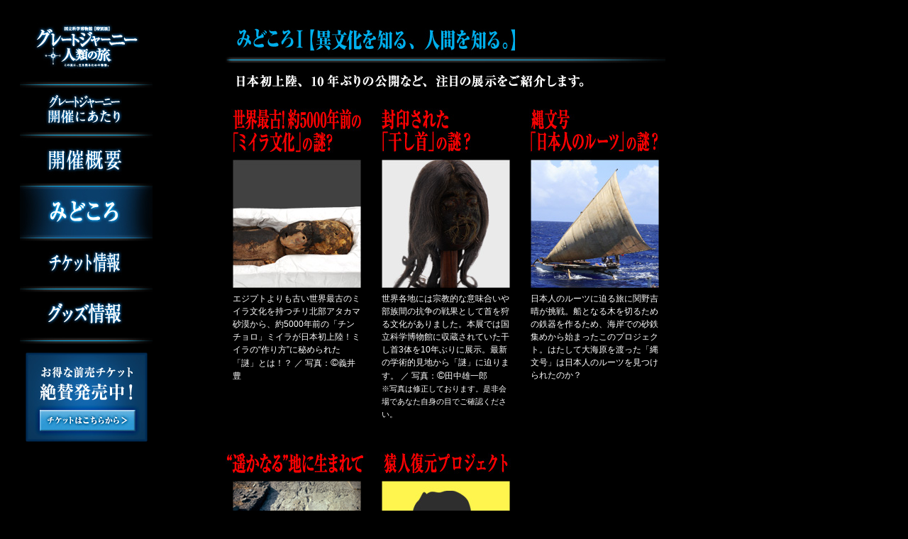

--- FILE ---
content_type: text/html
request_url: http://gj2013.jp/events/gj2013/highlight.html
body_size: 4461
content:
<!DOCTYPE html PUBLIC "-//W3C//DTD XHTML 1.0 Transitional//EN" "http://www.w3.org/TR/xhtml1/DTD/xhtml1-transitional.dtd">
<html xmlns="http://www.w3.org/1999/xhtml" xml:lang="ja" lang="ja" xmlns:fb="http://ogp.me/ns/fb#">
<head>
<meta http-equiv="Content-Type" content="text/html; charset=Shift_JIS"/>
<meta property="og:title" content="国立科学博物館【特別展】グレートジャーニー"/>
<meta property="og:type" content="website"/>
<meta property="og:url" content="http://gj2013.jp/"/>
<meta property="og:image" content="http://gj2013.jp/events/gj2013/img/GJ_facebook.jpg"/>
<meta property="og:site_name" content="COMONG SOON!2013年3月、人類はあたらしい旅に出ようとしている。"/>
<meta property="fb:admins" content="100002105977056"/>
<title>みどころ ｜ 国立科学博物館【特別展】グレートジャーニー　～人類の旅～　公式ホームページ</title>
<meta name="description" content="国立科学博物館【特別展】グレートジャーニー　～人類の旅～　2013年3月、人類はあたらしい旅に出ようとしている。"/>
<meta name="keywords" content="国立科学博物館, 博物館, 科博, 探検家, 探検, 関野吉晴, フジテレビ, フジ, フジテレビジョン, CX, 関野, 冒険, 冒険家, グレートジャーニー, The Great Journey, 新グレートジャーニー, グレートジャーニーＺ, GJ, ザ・ノンフィクション, BSフジ, ドキュメンタリー, ドキュメンタリー番組, 人類の足跡, 人類の旅, 人類最大の旅, 人類の足跡, あたらしい旅, 旅立ち, 人類誕生の地, 植村直己, 冒険賞, 植村直己冒険賞, 上野, 東京, 2013年3月, 展覧会, 展示, 登山, カヤック, 海, 山, 陸地, 砂漠, 熱帯雨林, 大陸, 新大陸"/>
<meta http-equiv="Content-Style-Type" content="text/css"/>
<meta http-equiv="Content-Script-Type" content="text/javascript"/>
<link rel="stylesheet" type="text/css" media="all" href="../../events/gj2013/css/style.css"/>
</head>
<body>
<!-- container -->
<div id="container">
  <!-- contents -->
    <div id="naviArea">
			<ul id="navi">
		    <li><a href="/" id="navi_top">国立科学博物館 特別展 グレートジャーニー 人類の旅 この星に、生き残るための物語。 2013年3月16日（土） 6月9日（日）</a></li>
		    <li><a href="../../events/gj2013/hold.html" id="navi_hold">グレートジャーニー開催にあたり</a></li>
		    <li><a href="../../events/gj2013/about.html" id="navi_about">開催概要</a></li>
		    <li><a href="../../events/gj2013/highlight.html" id="navi_highlight" class="on">みどころ</a></li>
		    <li><a href="../../events/gj2013/ticket.html" id="navi_ticket">チケット情報</a></li>
		    <li><a href="../../events/gj2013/goods.html" id="navi_goods">グッズ情報</a></li>
			</ul>
			<a href="http://pia.jp/t/gj2013/" target="_blank" id="btn_advance" class="btn">お得な前売チケット絶賛発売中！チケットはこちらから</a>
		</div>
    <div id="contentsArea">
		<div class="highlight_block" id="hlblock_1">
	      <h1><img src="../../events/gj2013/img/highlight/c1_title.jpg" width="620" height="50" alt="みどころ?【異文化を知る、人間を知る。】"/></h1>
			<div class="summary"><img src="../../events/gj2013/img/highlight/c1_summary.jpg" alt="日本初上陸、10年ぶりの公開など、注目の展示をご紹介します。" width="490" height="18"/></div>
			<ul class="section">
				<li>
					<h3 id="c1-1"><img src="../../events/gj2013/img/highlight/c1_box1_ttl.jpg" alt="世界最古!約5000年前の「ミイラ文化」の謎？" width="191" height="62"/></h3>
					<div class="pik"><img src="../../events/gj2013/img/highlight/c1_box1_pik.jpg" alt="世界最古!約5000年前の「ミイラ文化」の謎？" width="181" height="181"/></div>
					<p>エジプトよりも古い世界最古のミイラ文化を持つチリ北部アタカマ砂漠から、約5000年前の「チンチョロ」ミイラが日本初上陸！ミイラの“作り方”に秘められた「謎」とは！？ ／ 写真：<span class="maruc">&copy;</span>義井豊</p>
				</li>
				<li>
					<h3 id="c1-2"><img src="../../events/gj2013/img/highlight/c1_box2_ttl.jpg" alt="封印された「干し首」の謎？" width="191" height="62"/></h3>
					<div class="pik"><img src="../../events/gj2013/img/highlight/c1_box2_pik.jpg" alt="封印された「干し首」の謎？" width="181" height="181"/></div>
					<p>世界各地には宗教的な意味合いや部族間の抗争の戦果として首を狩る文化がありました。本展では国立科学博物館に収蔵されていた干し首3体を10年ぶりに展示。最新の学術的見地から「謎」に迫ります。 ／ 写真：<span class="maruc">&copy;</span>田中雄一郎<br/>
						<span class="caption">※写真は修正しております。是非会場であなた自身の目でご確認ください。</span>
					</p>
				</li>
				<li>
					<h3><img src="../../events/gj2013/img/highlight/c1_box3_ttl.jpg" alt="縄文号「日本人のルーツ」の謎？" width="191" height="62"/></h3>
					<div class="pik"><img src="../../events/gj2013/img/highlight/c1_box3_pik.jpg" alt="縄文号「日本人のルーツ」の謎？" width="181" height="181"/></div>
					<p style="padding-bottom: 38px;">日本人のルーツに迫る旅に関野吉晴が挑戦。船となる木を切るための鉄器を作るため、海岸での砂鉄集めから始まったこのプロジェクト。はたして大海原を渡った「縄文号」は日本人のルーツを見つけられたのか？</p>
				</li>
				<li>
					<h3><img src="../../events/gj2013/img/highlight/c1_box4_ttl.jpg" alt="“遥かなる”地に生まれて" width="201" height="30"/></h3>
					<div class="pik"><img src="../../events/gj2013/img/highlight/c1_box4_pik.jpg" alt="“遥かなる”地に生まれて" width="181" height="181"/></div>
					<p>アフリカ、タンザニア・ラエトリ遺跡にある、人類最古の足跡。ここは人類が地球上に拡散していくスタート地点、そして、関野吉晴の約53,000kmに及ぶ旅のゴールでもある。私たち人類のすべてはここから始まった事をあなたは知っていただろうか。</p>
				</li>
				<li>
					<h3 id="c1-3"><img src="../../events/gj2013/img/highlight/c1_box5_ttl.jpg" alt="猿人復元プロジェクト" width="201" height="30"/></h3>
					<div class="pik"><img src="../../events/gj2013/img/highlight/c1_box5_pik.jpg" alt="猿人復元プロジェクト" width="181" height="181"/></div>
					<p>人類最古の「足跡」の化石（ラエトリの足跡）データなど様々な科学データから学術的検証を元に彼らがどんな姿だったのか、その姿を等身大で完全復元させます。360万年の時を経て蘇る彼らの姿を会場であなたの目でご確認ください。</p>
				</li>
			</ul>
		</div>
		<div class="highlight_block" id="hlblock_2">
	      <h2><img src="../../events/gj2013/img/highlight/c2_title.jpg" width="620" height="55" alt="みどころ?【主な展示】 ※こちらで紹介している展示内容は、今回の展示の一部になります。"/></h2>
			<div class="summary"><img src="../../events/gj2013/img/highlight/c2_summary.jpg" alt="本展では現生人類が（ホモサピエンス）どのように地球上に拡散していき、決して快適でない以下の4つの「極地」でどうやって生きていけたか、その土地ならではの“生きる知恵と文化”をご紹介します。" width="555" height="100"/></div>
			<ul>
				<li class="section">
					<h3><img src="../../events/gj2013/img/highlight/c2_box1_ttl.jpg" alt="【熱帯雨林】 自然と共に暮らす民
アマゾン" width="300" height="54"/></h3>
					<div class="fl_left"><img src="../../events/gj2013/photo/hl_c2_box1_pik1.jpg" alt="自然と共に暮らす民
アマゾン" width="290" height="232"/></div>
					<div class="fl_right">
						<p>550万平方ｋｍに及ぶ熱帯雨林のジャングルの中でアマゾンの先住民族は暮らしてきた。なぜ彼らは自然を巧みに利用しながら調和を保ち、破壊することなく生きられるのか。先祖代々伝えられた“密林で生き抜く知恵”とは？</p>
						<div class="thumb">
							<img src="../../events/gj2013/img/highlight/c2_box1_pik2.jpg" alt="" width="151" height="121"/>
							<img src="../../events/gj2013/img/highlight/c2_box1_pik3.jpg" alt="［展示] マチゲンガ族の弓矢" width="180" height="150" class="hl2img"/>
						</div>
					</div>
				</li>
				<li class="section">
					<h3><img src="../../events/gj2013/img/highlight/c2_box2_ttl.jpg" alt="【高地】 インカの伝統を残す
アンデス" width="253" height="56"/></h3>
					<div class="fl_left"><img src="../../events/gj2013/img/highlight/c2_box2_pik1.jpg" alt="インカの伝統を残す
アンデス" width="290" height="236"/></div>
					<div class="fl_right">
						<p>6,000m以上の山が連なる大山脈の高地に栄えたアンデスの文明。数千メートルの標高差の中で、人々は気の遠くなる年月をかけ食料を改良し、それぞれに適した暮らしを築いてきた。はたしてその方法とは？</p>
						<div class="thumb">
							<img src="../../events/gj2013/photo/hl_c2_box2_pik2.jpg" alt="" width="151" height="125"/>
							<img src="../../events/gj2013/img/highlight/c2_box2_pik3.jpg" alt="［展示] インカ文明の礎？藁のつり橋" width="122" height="125"/>
						</div>
					</div>
				</li>
				<li class="section">
					<h3><img src="../../events/gj2013/img/highlight/c2_box3_ttl.jpg" alt="【極北】 マイナス40℃の世界に生きる
アラスカ・シベリア" width="335" height="56"/></h3>
					<div class="fl_left"><img src="../../events/gj2013/photo/hl_c2_box3_pik1.jpg" alt="マイナス40℃の世界に生きる
アラスカ・シベリア" width="290" height="230"/></div>
					<div class="fl_right">
						<p>マイナス40℃が続く極北の地では“生きるため”に動物たちの肉、皮、骨の全てを無駄にせず暮らしに役立てる。クジラ、セイウチ、アザラシ、ホッキョクグマなど大型動物と人はどのように向き合い生きる糧にしてきたのだろうか。</p>
						<div class="thumb">
							<img src="../../events/gj2013/img/highlight/c2_box3_pik2.jpg" alt="" width="132" height="124"/>
							<img src="../../events/gj2013/img/highlight/c2_box3_pik3.jpg" alt="［展示] トナカイ製の衣服と魚の皮の衣服" width="162" height="128"/>
						</div>
					</div>
				</li>
				<li class="section">
					<h3 id="c2-1"><img src="../../events/gj2013/img/highlight/c2_box4_ttl.jpg" alt="【乾燥地帯】 砂漠で生き抜く知恵
アタカマ・ゴビ・ヌビア・ダナキル" width="330" height="58"/></h3>
					<div class="fl_left"><img src="../../events/gj2013/img/highlight/c2_box4_pik1.jpg" alt="砂漠で生き抜く知恵
アタカマ・ゴビ・ヌビア・ダナキル" width="290" height="226"/> 各地写真：<span class="maruc">&copy;</span>関野吉晴</div>
					<div class="fl_right">
						<p>ほとんど雨が降らず、いくつもの動物の骨が散乱する極限の乾燥地帯“砂漠”。寒暖も激しいこの環境の中でも、人々はラクダを使い、砂嵐に耐え、水を確保し生きてきた。究極の環境で生き延びるために彼らがしてきたこととは。</p>
						<div class="thumb">
							<img src="../../events/gj2013/photo/hl_c2_box4_pik2.jpg" alt="砂漠で生き抜く知恵" width="150" height="121"/>
							<img src="../../events/gj2013/img/highlight/c2_box4_pik3.jpg" alt="［展示] 乾燥地帯に生きるラクダ" width="156" height="122"/>
						</div>
					</div>
				</li>
			</ul>
		</div>
		<div class="highlight_block" id="hlblock_3">
	      <h2><img src="../../events/gj2013/img/highlight/c3_title.jpg" width="620" height="52" alt="みどころ?"/></h2>
			<ul class="section">
				<li class="fl_left">
					<h3 id="c3-1"><img src="../../events/gj2013/img/highlight/c3_box1_ttl.jpg" alt="3Dプロジェクションマッピングシアター Life is a Journey" width="204" height="66"/></h3>
					<p>関野吉晴の旅とあなたの人生がシンクロする！感動の映像を3Dプロジェクションマッピングでご覧いただきます。</p>
				</li>
				<li class="fl_right">
					<img src="../../events/gj2013/photo/c3_box2_pik.jpg" alt="益岡徹" width="136" height="97" class="fl_right"/>
					<h3><img src="../../events/gj2013/img/highlight/c3_box2_ttl.jpg" alt="ナビゲーター" width="175" height="25"/></h3>
					<p>「グレートジャーニー」で番組ナレーションを務めた益岡徹が会場映像のナレーションを担当します。番組のあの感動を再び会場で体験してください！さらに、会場の「音声ガイド」も益岡徹のナビゲートでご案内します。</p>
				</li>
			</ul>
		</div>
	</div>
    <!-- footer -->
    <div id="footer">
			<p class="copy">&copy;Fuji Television Network, inc. All rights reserved.</p>
		</div>
    <!--/ footer -->
  <!--/ contents -->
</div>
<!--/ container -->
<!-- RTMetrics -->
<script type="text/javascript" src="../../javascripts/rtx/rt_track.js"></script>
<!-- /RTMetrics -->
</body>
</html>

--- FILE ---
content_type: text/css
request_url: http://gj2013.jp/events/gj2013/css/style.css
body_size: 2212
content:
@charset "Shift_JIS";
@import "common.css";
@import "layout.css";




/* ---------------------------------------- *
 container
 ---------------------------------------- */
#container {
	float: left;
	width: 929px;
	margin: 10px 0 0 28px;
	color: #fff;
	text-align: left;
}


/* ---------------------------------------- *
 contents
 ---------------------------------------- */ 

#naviArea {
	width: 187px;
	float: left;
}

#contentsArea {
	width: 639px;
	margin-top: 25px;
	float: right;
	font-size: 12px;
}

h1, h2 { margin-bottom: 20px; }

h2 { padding-top: 20px; position: relative; }
h2 span.caption {
	margin-left: 15px;
	font-size: 12px;
	position: absolute;
	bottom: -4px;
}

h3 { margin-bottom: 15px; }

.fl_left {
	float: left;
}
.fl_right {
	float: right;
}
img.fl_left {
	margin-right: 20px;
}

.btn {
	display: block;
	text-indent: -9999px;
	overflow: hidden;
}

.btn:hover {
	background-position: left bottom!important;
}

.caption { font-size: 11px; }
.maruc   { font-size: 15px; }
.massage { font-size: 17px; }
p.caption {	line-height: 180%; }


#contentsArea p {
	margin-bottom: 15px;
}
#contentsArea dt { margin-bottom: 10px; }

.article_block {
	margin-left: 15px;
	margin-bottom: 40px;
}

.section:after {
	content: "";
	display: block;
	clear: both;
	height: 0;
}
* html .section {zoom: 1;} 
*:first-child+html .section {zoom: 1;} 

.btn_detail_program {
	width: 168px;
	height: 40px;
	background: url(../img/common/btn_detail_program.jpg) no-repeat;
}

.info_table {
	width: 605px;
	margin-bottom: 20px;
	border: 1px solid #2988BE;
	border-collapse: collapse
}
.info_table th{
	width: 125px;
	padding: 15px 0;
	border: 1px solid #2988BE;
	border-right-style: none;
	background: #14435D;
	text-align: center;
	vertical-align: top;
}
.info_table td{
	padding: 15px;
	border: 1px solid #2988BE;
	border-left-style: none;
	line-height: 180%;
}
.info_table td p{
	padding-bottom: 10px;
}
.info_table td a{
	color: #ff0000;
	text-decoration: underline;
}
.info_table td a:hover {
	text-decoration: none;
}

/* ---------------------------------------- *
 top
 ---------------------------------------- */ 
body#gjTop #container {
	width: 1010px;
	margin-top: 0;
}
body#gjTop #naviArea {
	margin: 10px 0 0;
	overflow: hidden;
}
body#gjTop #contentsArea {
	width: 806px;
	margin: 0;
	padding: 25px 0 10px;
	background: url(../photo/top_visual_main.jpg) no-repeat left top;
}
body#gjTop #contentsArea img {
	vertical-align: top;
}
body#gjTop #contentsArea h1 {
	margin-bottom: 329px;
	padding-left: 140px;
}
.gjSupervisor {
	margin-bottom: 12px;
	padding-left: 140px;
}
.gjHighlight {
	width: 725px;
	padding-left: 57px;
}
.gjHighlight li {
	width: 145px;
	float: left;
}
.gjHighlight li a {
	display: block;
	width: 120px;
	height: 119px;
	background: url(../img/top/btn_highlight.jpg) no-repeat 120px 0;
	text-indent: -9999px;
	overflow: hidden;
}
.gjHighlight li#cl1 a { background-position: 0 top;}
.gjHighlight li#cl2 a { background-position: -145px top;}
.gjHighlight li#cl3 a { background-position: -290px top;}
.gjHighlight li#cl4 a { background-position: -435px top;}
.gjHighlight li#cl5 a { background-position: -580px top;}
.gjHighlight li#cl1 a:hover { background-position: 0 bottom;}
.gjHighlight li#cl2 a:hover { background-position: -145px bottom;}
.gjHighlight li#cl3 a:hover { background-position: -290px bottom;}
.gjHighlight li#cl4 a:hover { background-position: -435px bottom;}
.gjHighlight li#cl5 a:hover { background-position: -580px bottom;}
.gjAbout {
	height: 129px;
	padding: 32px 58px 0 54px;
	color: #fff;
	background: #2e99d6 url(../img/top/bg_about.jpg) no-repeat left top;
}
.gjAbout h2 {
	margin: 0 0 1px;
	padding: 0;
}
.gjAbout .title {
	width: 320px;
	float: left;
}
.gjAbout p {
	width: 364px;
	float: right;
	padding-top: 8px;
	padding-left: 10px;
	line-height: 174%;
}
.gjAbout .btn {
	width: 236px;
	height: 41px;
	background: url(../img/top/btn_about.jpg) no-repeat left top;
}

#sponsor {
	width: 390px;
	margin: 29px auto 0;
	position: relative;
}
#sponsor ul {
	height: 28px;
	padding-right: 10px;
	border-left: 1px solid #fff;
	border-right: 1px solid #fff;
	position: absolute;
	top: -5px;
}
#sponsor ul li {
	float: left;
	margin-left:  15px;
}
#sponsor ul li.first {
	margin-left:  10px;
}

/* ---------------------------------------- *
 highlight
 ---------------------------------------- */

body#gjHighlight #naviArea {
	overflow: hidden;
}
body#gjHighlight #contentsArea {
	width: 714px;
}
.highlight_block {
	margin-bottom: 50px;
}
.highlight_block h1,
.highlight_block h2 {
	margin: 0 0 15px;
	padding: 0;
}
.highlight_block h3 {
	margin: 0;
}
.highlight_block .summary {
	margin-bottom: 30px;
	padding-left: 15px;
}
#hlblock_1 li {
	display: inline-block;
	/display: inline;
	/zoom: 1;
	width: 201px;
	margin-bottom: 30px;
	padding-right: 6px;
	vertical-align: top;
}
#hlblock_1 li .pik {
	margin: 10px 0 6px;
	text-align: center;
}
#hlblock_1 li p {
	padding: 0 10px;
}
#hlblock_2 li {
	width: 658px;
	padding-left: 5px;
	margin-bottom: 30px;
}
#hlblock_2 li h3 {
	padding-left: 10px;
}
#hlblock_2 li .fl_left {
	width: 290px;
}
#hlblock_2 li .fl_right {
	width: 356px;
}
#hlblock_2 li .fl_right p {
	width: 310px;
	margin: 10px 0 15px;
	position: relative;
	z-index: 10;
}
#hlblock_2 li .fl_right .thumb img {
	vertical-align: top;
	margin-right: 10px;
}
#hlblock_2 li .fl_right .hl2img {
	margin-top: -28px;
	position: relative;
	z-index: 5;
}
#hlblock_3 ul {
	width: 605px;
	padding-left: 15px;
}
#hlblock_3 li.fl_left {
	width: 210px;
}
#hlblock_3 li.fl_right {
	width: 330px;
}
#hlblock_3 li.fl_right .fl_right {
	margin: 0 3px 50px 15px;
}

/* ---------------------------------------- *
 about
 ---------------------------------------- */ 

td.access {
	padding: 25px;
}
td.access img {
	margin-bottom: 10px;
}


/* ---------------------------------------- *
 navi
 ---------------------------------------- */ 

#navi li a {
	display: block;
	width: 187px;
	text-indent: -9999px;
	overflow: hidden;
}
#navi li a.on {
	background-position: left bottom;
}

#navi_top { height: 105px; background: url(../img/common/navi_top.jpg) no-repeat; }
#navi_hold { height: 71px; background: url(../img/common/navi_hold.jpg) no-repeat; }
#navi_about { height: 72px; background: url(../img/common/navi_about.jpg) no-repeat; }
#navi_highlight { height: 73px; background: url(../img/common/navi_highlight.jpg) no-repeat; }
#navi_ticket { height: 72px; background: url(../img/common/navi_ticket.jpg) no-repeat; }
#navi_goods { height: 77px; background: url(../img/common/navi_goods.jpg) no-repeat; }

#navi li a:hover {
	background-position: left bottom;
}

#btn_advance {
	margin: 12px auto 40px;
	width: 172px;
	height: 126px;
	background: url(../img/common/btn_advance.jpg) no-repeat;	
}

#btn_advance:hover {
	background-position: left bottom;
}

.tubuyaki_iframe {
	width: 280px;
	height: 180px;
	margin-left: 27px;
	padding: 2px 0 0 3px;
	background: url(../img/top/bg_imatsubu.jpg) no-repeat;	
}

/* ---------------------------------------- *
 facebook
 ---------------------------------------- */

#likebox {
	float: left;
	width: 423px;
	height: 182px;
	margin-left: 36px;
	_margin-left: 18px;
	padding: 2px 0 0 2px;
	/padding: 2px 0 0 0;
	background: url(../img/top/bg_likebox.jpg) no-repeat;
	position: relative;
	overflow: hidden;
}

.logo_likebox {
	position: absolute;
	top: 0;
	left: 3px;
	z-index: 10;
}
.cont_likebox {
	height: 150px;
	position: absolute;
	top: 29px;
	z-index: 1;
	overflow: hidden;
}


/* ---------------------------------------- *
 footer
 ---------------------------------------- */ 

div#footer {
	clear: both;
	width: 100%;
	padding-bottom: 0;
	color: #fff;
}
p.copy {
	margin-top: 50px;
	padding-bottom: 12px;
	text-align: center;
	border-top: 1px solid #fff;
}
#gjTop p.copy {
	margin-top: 35px;
}

--- FILE ---
content_type: text/css
request_url: http://gj2013.jp/events/gj2013/css/common.css
body_size: 761
content:
@charset "Shift_JIS";

/* ---------------------------------------- *
 reset
 ---------------------------------------- */
* { font-style:normal; zoom:1; }
body { font:12px "ＭＳ Ｐゴシック", Arial, Helvetica, "Hiragino Kaku Gothic Pro", "ヒラギノ角ゴ Pro W3", Osaka, sans-serif; *font-size:75%; *font:73%; color:#6a6a6a; margin:0; padding:0; border:0; background: #000000; text-align:center; letter-spacing: normal; }
h1, h2, h3, h4, h5, h6 { margin:0; padding:0; volume:medium; font-weight: normal; }
p, div, h3, h4, h5, h6, dt, dd, li{ margin:0; padding:0; font-size:100%; line-height:150%; volume:medium; }
ul, ol, dl { list-style:none; margin:0; padding:0; font-size:100%; volume:medium; }
li, dt, dd { list-style:none; margin:0; padding:0; volume:medium; }
table, th, td { margin:0; padding:0; border:0; border-collapse:collapse; }
th, caption { font-weight:normal; text-align:left; }
img, a img { border:0; text-decoration:none; }
fieldset { border:none; }
legend { position:absolute; left:-9999px; font-size:0; }
form, input, select, textarea { margin:0; padding:0; }

/* ---------------------------------------- *
 link
 ---------------------------------------- */
a:link {
	color: #00487e;
	text-decoration: none;
}
a:visited {
	color: #00487e;
	text-decoration: none;
}
a:hover {
	color: #00487e;
	text-decoration: underline;
}
a:active {
	color: #00487e;
	text-decoration: none;
}
/* ---------------------------------------- *
 module
 ---------------------------------------- */
/* clear */
.clear:after { content:"."; display:block; height:0; clear:both; visibility:hidden; }
.clear { display:inline-block; }
/* Hides from IE-mac \*/
* html .clear { height:1%; }
.clear { display:block; }
/* End hide from IE-mac */
br.clear { clear:both; }

/* ---------------------------------------- *
 extension
 ---------------------------------------- */
html { overflow-y:scroll; }

--- FILE ---
content_type: text/css
request_url: http://gj2013.jp/events/gj2013/css/layout.css
body_size: 934
content:
@charset "Shift_JIS";


/* ---------------------------------------- *
 container
 ---------------------------------------- */
div#container {
	padding: 5px 0 0 0;
}
div#container img {
	vertical-align: top;
	border: none;
}


/* ---------------------------------------- *
 contents
 ---------------------------------------- */ 
div#contents {
	width: 1001px;
	margin: 0 auto;
	background: #ffffff;
	text-align: left;
}
div#contents h1,
div#contents h2,
div#contents h3 {
	margin: 0;
	padding: 0;
	font-size: 0;
	line-height: 0;
}
div#contents p {
	line-height: 1.7;
}
div#contents h1 {
	margin-bottom: 15px;
}
div#contents div#contents_inner {
	padding: 0 37px 0 38px;
}
div#contents div#contents_inner div#rightArea {
	float: right;
	width: 424px;
	padding-top: 10px;
}
div#contents div#contents_inner div#rightArea .flt_l {
	float: left;
	width: 202px;
}
div#contents div#contents_inner div#rightArea .flt_t {
	margin-bottom: 13px;
}

div#contents div#contents_inner div#rightArea .flt_r {
	float: right;
	width: 220px;
}
div#contents div#contents_inner div#rightArea div#about {
	border-top: 1px solid #000000;
	padding-top: 25px;
	margin-top: 25px;
}
div#contents div#contents_inner div#leftArea {
	float: left;
	width: 461px;
}
div#contents div#contents_inner div#leftArea div.box_middle {
	background: url(../img/top_rightArea_bg_middle.gif) repeat-y left top;
	width: 461px;
}
div#contents div#contents_inner div#leftArea div.box_middle div.box_bottom {
	background: url(../img/top_rightArea_bg_bottom.gif) no-repeat left bottom;
}
div#contents div#contents_inner div#leftArea div.box_middle div.box_bottom div.box_top {
	background: url(../img/top_rightArea_bg_top.gif) no-repeat left top;
	padding: 32px 28px 25px 30px;
}
div#contents div#contents_inner div#leftArea div.box_middle div.box_bottom div.box_top h2 {
	margin-bottom: 23px;
}

p.copy {
	padding: 13px 0 41px 0;
}
.mt_5 {
	margin-top: 5px;
}
.mt_15 {
	margin-top: 15px;
}

/* ---------------------------------------- *
 facebook
 ---------------------------------------- */ 
div#facebook {
	margin-bottom: 15px;
	text-align: center;
}


/* ---------------------------------------- *
 massage
 ---------------------------------------- */ 
div#massage {
	padding-top: 12px;
	margin: 25px auto 0;
	width: 922px;
	text-align: center;
}

/* ---------------------------------------- *
 gaiyou
 ---------------------------------------- */ 
div#gaiyou {
	padding-top: 10px;
	margin: 25px auto 0;
	width: 922px;
}

div#gaiyou .flt_t {
	margin-bottom: 5px;
}

div#gaiyou table th {
	padding: 5px 0 4px 0;
	border: 1px solid #787878;
	text-align: center;
	background: #e1f5e2;
}
div#gaiyou table td {
	padding: 7px 0px 6px 5px;
	border: 1px solid #787878;
	background: #ffffff;
} 


/* ---------------------------------------- *
 footer
 ---------------------------------------- */ 
div#footer {
	padding-top: 10px;
	padding-bottom: 33px;
	margin: 25px auto 0;
	width: 922px;
}
div#footer ul {
	margin-left: 211px;
}
div#footer ul li {
	float: left;
	padding-bottom: 2px;
}
div#footer ul li.first {
	border-left: 1px solid #000000;
	padding-left: 11px;
	width: 18px;
}
div#footer ul li.second {
	padding-left: 11px;
	width: 122px;
}
div#footer ul li.third {
	padding-left: 15px;
	width: 122px;
}
div#footer ul li.fourth {
	padding-left: 14px;
	width: 67px;
	margin-right: 13px;
}
div#footer ul li.fifth {
	border-left: 1px solid #000000;
	padding-left: 13px;
	width: 18px;
}
div#footer ul li.sixth {
	border-right: 1px solid #000000;
	padding-left: 7px;
	width: 132px;
	padding-right: 13px;
}

--- FILE ---
content_type: application/javascript
request_url: http://gj2013.jp/javascripts/rtx/rt_track.js
body_size: 890
content:
function rtmetrics(_dst, _src) {
  if ( _dst != "" ) { rtmetrics.path = _dst; }
  if ( _src != "" ) { rtmetrics.referrer = _src; }

  var abc = new Image(1,1);
  var i, path, rhost, rpath, param, cookie, tag_url;
  if (rtmetrics.protocol == "https:") rtmetrics.tag_image= "https://fistag.fis.fujitv.co.jp/pc/space.gif"; 
  var now = new Date();
  utctime=now.toGMTString();
  rhost = "";
  rpath = "";
  i = rtmetrics.referrer.indexOf("://");
  if (i > 0) {
    rtmetrics.referrer = rtmetrics.referrer.substring(i + 3, rtmetrics.referrer.length);
    i = rtmetrics.referrer.indexOf("/");
    if (i > 0) {
      rhost = rtmetrics.referrer.substring(0, i);
      rpath = rtmetrics.referrer.substring(i, rtmetrics.referrer.length);
    }
  }
  path = "";
  i = rtmetrics.path.indexOf("/");
  if (i >= 0) { path = rtmetrics.path.substring(1, rtmetrics.path.length); }
  param = "";
  if(rtmetrics.search.length > 1) { param = rtmetrics.search.replace("?","&"); }
  if(rtmetrics.search != null) { param = "&" + rtmetrics.search.substring(1,rtmetrics.search.length); }

  cookie = rtmetrics.getCookie("__utma");
  tag_url = rtmetrics.tag_image + "?protocol=" + rtmetrics.protocol + "&host=" + rtmetrics.host + "&path=" + path + param + "&rhost=" + rhost + "&rpath=" + escape(rpath) + "&cookie=" + cookie + "&time=" + escape(utctime) + "&rand=" + Math.random();
  abc.src = tag_url;
  
  return true;
};

function _campaign(_dst, _src) {
  if ( _dst != "" ) { rtmetrics.path = _dst; }
  if ( _src != "" ) { rtmetrics.referrer = _src; } else { rtmetrics.referrer = document.referrer; }

  var abc = new Image(1,1);
  var i, path, rhost, rpath, param, cookie, tag_url;
  if (rtmetrics.protocol == "https:") rtmetrics.camp_tag_image= "https://fistag.fis.fujitv.co.jp/jump/space.gif";
  var now = new Date();
  var utctime=now.toGMTString();
  rhost = "";
  rpath = "";
  i = rtmetrics.referrer.indexOf("://");
  if (i > 0) {
    rtmetrics.referrer = rtmetrics.referrer.substring(i + 3, rtmetrics.referrer.length);
    i = rtmetrics.referrer.indexOf("/");
    if (i > 0) {
      rhost = rtmetrics.referrer.substring(0, i);
      rpath = rtmetrics.referrer.substring(i, rtmetrics.referrer.length);
    }
  }
  path = "";
  i = rtmetrics.path.indexOf("/");
  if (i >= 0) { path = rtmetrics.path.substring(1, rtmetrics.path.length); }
  param = "";
  if(rtmetrics.search.length > 1) { param = rtmetrics.search.replace("?","&"); }
  if(rtmetrics.search != null) { param = "&" + rtmetrics.search.substring(1,rtmetrics.search.length); }

  cookie = rtmetrics.getCookie("__utma");
  tag_url = rtmetrics.camp_tag_image + "?protocol=" + rtmetrics.protocol + "&host=" + rtmetrics.host + "&path=" + path + param + "&rhost=" + rhost + "&rpath=" + escape(rpath) + "&cookie=" + cookie + "&time=" + escape(utctime) + "&rand=" + Math.random();
  abc.src = tag_url;

  return true;

}

rtmetrics.tag_image = "http://fistag.fis.fujitv.co.jp/pc/space.gif";
rtmetrics.camp_tag_image = "http://fistag.fis.fujitv.co.jp/jump/space.gif";
rtmetrics.host = document.location.hostname;
rtmetrics.path = document.location.pathname;
rtmetrics.search = document.location.search;
rtmetrics.protocol = document.location.protocol;
rtmetrics.referrer = document.referrer;
rtmetrics.cookie = document.cookie + ";";
rtmetrics.getCookie = function(keyname) {
  index1 = rtmetrics.cookie.indexOf(keyname,0);
  if(index1 != -1) {
    rtmetrics.cookie = rtmetrics.cookie.substring(index1,rtmetrics.cookie.length);
    index2 = rtmetrics.cookie.indexOf("=",0)+1;
    index3 = rtmetrics.cookie.indexOf(";",index2);
    return(unescape(rtmetrics.cookie.substring(index2,index3)));
  }
  return("");
}

rtmetrics("","");